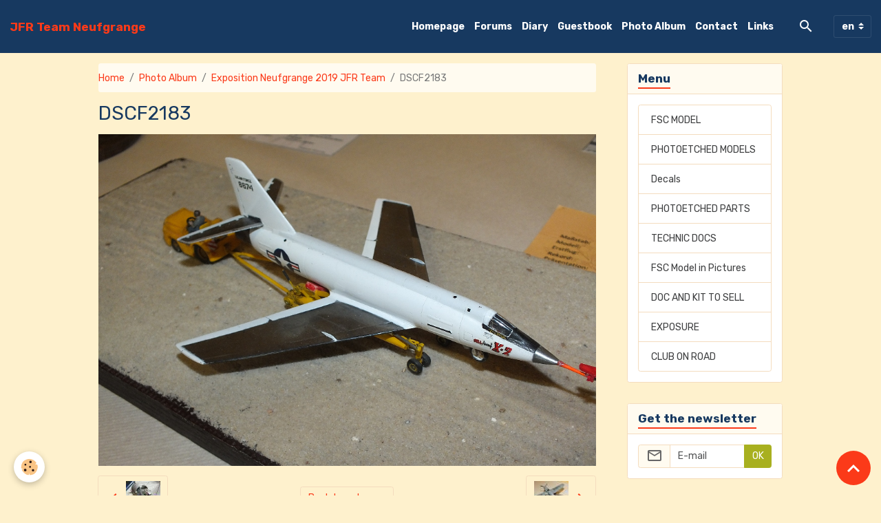

--- FILE ---
content_type: text/html; charset=UTF-8
request_url: https://www.jfrteam-neufgrange.fr/en/album/exposition-neufgrange-2019-jfr-team/dscf2183.html
body_size: 57965
content:

<!DOCTYPE html>
<html lang="en">
    <head>
        <title>DSCF2183</title>
        <meta name="theme-color" content="rgba(23, 57, 96, 1)">
        <meta name="msapplication-navbutton-color" content="rgba(23, 57, 96, 1)">
        <!-- METATAGS -->
        <!-- rebirth / welcome -->
<!--[if IE]>
<meta http-equiv="X-UA-Compatible" content="IE=edge">
<![endif]-->
<meta charset="utf-8">
<meta name="viewport" content="width=device-width, initial-scale=1, shrink-to-fit=no">
    <link rel="image_src" href="https://www.jfrteam-neufgrange.fr/medias/album/dscf2183.jpg" />
    <meta property="og:image" content="https://www.jfrteam-neufgrange.fr/medias/album/dscf2183.jpg" />
    <link rel="canonical" href="https://www.jfrteam-neufgrange.fr/en/album/exposition-neufgrange-2019-jfr-team/dscf2183.html">
<meta name="generator" content="e-monsite (e-monsite.com)">



    
    <link rel="preconnect" href="https://fonts.googleapis.com">
    <link rel="preconnect" href="https://fonts.gstatic.com" crossorigin="anonymous">
    <link href="https://fonts.googleapis.com/css?family=Rubik:300,300italic,400,400italic,700,700italic&display=swap" rel="stylesheet">

<link href="//www.jfrteam-neufgrange.fr/themes/combined.css?v=6_1642769533_35" rel="stylesheet">


<link rel="preload" href="//www.jfrteam-neufgrange.fr/medias/static/themes/bootstrap_v4/js/jquery-3.6.3.min.js?v=26012023" as="script">
<script src="//www.jfrteam-neufgrange.fr/medias/static/themes/bootstrap_v4/js/jquery-3.6.3.min.js?v=26012023"></script>
<link rel="preload" href="//www.jfrteam-neufgrange.fr/medias/static/themes/bootstrap_v4/js/popper.min.js?v=31012023" as="script">
<script src="//www.jfrteam-neufgrange.fr/medias/static/themes/bootstrap_v4/js/popper.min.js?v=31012023"></script>
<link rel="preload" href="//www.jfrteam-neufgrange.fr/medias/static/themes/bootstrap_v4/js/bootstrap.min.js?v=31012023" as="script">
<script src="//www.jfrteam-neufgrange.fr/medias/static/themes/bootstrap_v4/js/bootstrap.min.js?v=31012023"></script>
<script src="//www.jfrteam-neufgrange.fr/themes/combined.js?v=6_1642769533_35&lang=en"></script>
<script type="application/ld+json">
    {
        "@context" : "https://schema.org/",
        "@type" : "WebSite",
        "name" : "JFR Team Neufgrange",
        "url" : "https://www.jfrteam-neufgrange.fr/en/"
    }
</script>




        <!-- //METATAGS -->
            <script src="//www.jfrteam-neufgrange.fr/medias/static/js/rgpd-cookies/jquery.rgpd-cookies.js?v=2072"></script>
    <script>
                                    $(document).ready(function() {
            $.RGPDCookies({
                theme: 'bootstrap_v4',
                site: 'www.jfrteam-neufgrange.fr',
                privacy_policy_link: '/en/about/privacypolicy/',
                cookies: [{"id":null,"favicon_url":"https:\/\/ssl.gstatic.com\/analytics\/20210414-01\/app\/static\/analytics_standard_icon.png","enabled":true,"model":"google_analytics","title":"Google Analytics","short_description":"Permet d'analyser les statistiques de consultation de notre site","long_description":"Indispensable pour piloter notre site internet, il permet de mesurer des indicateurs comme l\u2019affluence, les produits les plus consult\u00e9s, ou encore la r\u00e9partition g\u00e9ographique des visiteurs.","privacy_policy_url":"https:\/\/support.google.com\/analytics\/answer\/6004245?hl=fr","slug":"google-analytics"},{"id":null,"favicon_url":"","enabled":true,"model":"addthis","title":"AddThis","short_description":"Partage social","long_description":"Nous utilisons cet outil afin de vous proposer des liens de partage vers des plateformes tiers comme Twitter, Facebook, etc.","privacy_policy_url":"https:\/\/www.oracle.com\/legal\/privacy\/addthis-privacy-policy.html","slug":"addthis"}],
                modal_title: 'Managing\u0020cookies',
                modal_description: 'deposits\u0020cookies\u0020to\u0020improve\u0020your\u0020browsing\u0020experience,\nmeasure\u0020the\u0020website\u0020audience,\u0020display\u0020personalized\u0020advertisements,\ncarry\u0020out\u0020targeted\u0020campaigns\u0020and\u0020personalize\u0020the\u0020site\u0020interface.',
                privacy_policy_label: 'Consult\u0020the\u0020privacy\u0020policy',
                check_all_label: 'Check\u0020all',
                refuse_button: 'Refuse',
                settings_button: 'Settings',
                accept_button: 'Accept',
                callback: function() {
                    // website google analytics case (with gtag), consent "on the fly"
                    if ('gtag' in window && typeof window.gtag === 'function') {
                        if (window.jsCookie.get('rgpd-cookie-google-analytics') === undefined
                            || window.jsCookie.get('rgpd-cookie-google-analytics') === '0') {
                            gtag('consent', 'update', {
                                'ad_storage': 'denied',
                                'analytics_storage': 'denied'
                            });
                        } else {
                            gtag('consent', 'update', {
                                'ad_storage': 'granted',
                                'analytics_storage': 'granted'
                            });
                        }
                    }
                }
            });
        });
    </script>
        <script async src="https://www.googletagmanager.com/gtag/js?id=G-4VN4372P6E"></script>
<script>
    window.dataLayer = window.dataLayer || [];
    function gtag(){dataLayer.push(arguments);}
    
    gtag('consent', 'default', {
        'ad_storage': 'denied',
        'analytics_storage': 'denied'
    });
    
    gtag('js', new Date());
    gtag('config', 'G-4VN4372P6E');
</script>

        
    <!-- Global site tag (gtag.js) -->
        <script async src="https://www.googletagmanager.com/gtag/js?id=UA-36480695-1"></script>
        <script>
        window.dataLayer = window.dataLayer || [];
        function gtag(){dataLayer.push(arguments);}

gtag('consent', 'default', {
            'ad_storage': 'denied',
            'analytics_storage': 'denied'
        });
        gtag('set', 'allow_ad_personalization_signals', false);
                gtag('js', new Date());
        gtag('config', 'UA-36480695-1');
        gtag('config', 'G-02815129HJ');
    </script>
                <script src="//www.jfrteam-neufgrange.fr/medias/static/themes/ems_framework/js/masonry.pkgd.min.js"></script>
        <script src="//www.jfrteam-neufgrange.fr/medias/static/themes/ems_framework/js/imagesloaded.pkgd.min.js"></script>
                            </head>
    <body id="album_run_exposition-neufgrange-2019-jfr-team_dscf2183" data-template="default">
        

                <!-- BRAND TOP -->
        
        <!-- NAVBAR -->
                                                                                                                                    <nav class="navbar navbar-expand-lg py-lg-4 position-sticky" id="navbar" data-animation="sliding">
                                                                    <a aria-label="brand" class="navbar-brand d-inline-flex align-items-center" href="https://www.jfrteam-neufgrange.fr/en/">
                                                    <img src="https://www.jfrteam-neufgrange.fr/medias/site/logos/logo-beau-jfr-team-petit-1.jpg" alt="JFR Team Neufgrange" class="img-fluid brand-logo mr-2 d-none">
                                                                        <span class="brand-titles d-lg-flex flex-column align-items-start">
                            <span class="brand-title d-inline-block">JFR Team Neufgrange</span>
                                                    </span>
                                            </a>
                                                    <button id="buttonBurgerMenu" title="BurgerMenu" class="navbar-toggler collapsed" type="button" data-toggle="collapse" data-target="#menu">
                    <span></span>
                    <span></span>
                    <span></span>
                    <span></span>
                </button>
                <div class="collapse navbar-collapse flex-lg-grow-0 ml-lg-auto" id="menu">
                                                                                                                <ul class="navbar-nav navbar-menu nav-all nav-all-right">
                                                                                                                                                                                            <li class="nav-item" data-index="1">
                            <a class="nav-link" href="https://www.jfrteam-neufgrange.fr/en/">
                                                                Homepage
                            </a>
                                                                                </li>
                                                                                                                                                                                            <li class="nav-item" data-index="2">
                            <a class="nav-link" href="https://www.jfrteam-neufgrange.fr/en/forum/">
                                                                Forums
                            </a>
                                                                                </li>
                                                                                                                                                                                            <li class="nav-item" data-index="3">
                            <a class="nav-link" href="https://www.jfrteam-neufgrange.fr/en/diary/">
                                                                Diary
                            </a>
                                                                                </li>
                                                                                                                                                                                            <li class="nav-item" data-index="4">
                            <a class="nav-link" href="https://www.jfrteam-neufgrange.fr/en/guestbook">
                                                                Guestbook
                            </a>
                                                                                </li>
                                                                                                                                                                                            <li class="nav-item" data-index="5">
                            <a class="nav-link" href="https://www.jfrteam-neufgrange.fr/en/album/">
                                                                Photo Album
                            </a>
                                                                                </li>
                                                                                                                                                                                            <li class="nav-item" data-index="6">
                            <a class="nav-link" href="https://www.jfrteam-neufgrange.fr/en/contact/">
                                                                Contact
                            </a>
                                                                                </li>
                                                                                                                                                                                            <li class="nav-item" data-index="7">
                            <a class="nav-link" href="https://www.jfrteam-neufgrange.fr/en/links/">
                                                                Links
                            </a>
                                                                                </li>
                                    </ul>
            
                                    
                    
                                        <ul class="navbar-nav navbar-widgets ml-lg-4">
                                                <li class="nav-item d-none d-lg-block">
                            <a href="javascript:void(0)" class="nav-link search-toggler"><i class="material-icons md-search"></i></a>
                        </li>
                                                                    </ul>
                                        
                                        <select class="custom-select navbar-langs ml-lg-4" onchange="window.location.href=this.value">
                                                <option value="//www.jfrteam-neufgrange.fr/de/i18n/item/album/5daeef07e16953c48a125d78">
                        de
                        </option>
                                                <option selected value="//www.jfrteam-neufgrange.fr/en/i18n/item/album/5daeef07e16953c48a125d78">
                        en
                        </option>
                                                <option value="//www.jfrteam-neufgrange.fr/fr/i18n/item/album/5daeef07e16953c48a125d78">
                        fr
                        </option>
                                            </select>
                    
                                        <form method="get" action="https://www.jfrteam-neufgrange.fr/en/search/site/" id="navbar-search" class="fade">
                        <input class="form-control form-control-lg" type="text" name="q" value="" placeholder="Your search" pattern=".{3,}" required>
                        <button type="submit" class="btn btn-link btn-lg"><i class="material-icons md-search"></i></button>
                        <button type="button" class="btn btn-link btn-lg search-toggler d-none d-lg-inline-block"><i class="material-icons md-clear"></i></button>
                    </form>
                                    </div>
                    </nav>

        <!-- HEADER -->
                <!-- //HEADER -->

        <!-- WRAPPER -->
                                                                                <div id="wrapper" class="container margin-top">

                        <div class="row align-items-lg-start">
                            <main id="main" class="col-lg-9">

                                                                            <ol class="breadcrumb">
                                    <li class="breadcrumb-item"><a href="https://www.jfrteam-neufgrange.fr/en/">Home</a></li>
                                                <li class="breadcrumb-item"><a href="https://www.jfrteam-neufgrange.fr/en/album/">Photo Album</a></li>
                                                <li class="breadcrumb-item"><a href="https://www.jfrteam-neufgrange.fr/en/album/exposition-neufgrange-2019-jfr-team/">Exposition Neufgrange 2019 JFR Team</a></li>
                                                <li class="breadcrumb-item active">DSCF2183</li>
                        </ol>

    <script type="application/ld+json">
        {
            "@context": "https://schema.org",
            "@type": "BreadcrumbList",
            "itemListElement": [
                                {
                    "@type": "ListItem",
                    "position": 1,
                    "name": "Home",
                    "item": "https://www.jfrteam-neufgrange.fr/en/"
                  },                                {
                    "@type": "ListItem",
                    "position": 2,
                    "name": "Photo Album",
                    "item": "https://www.jfrteam-neufgrange.fr/en/album/"
                  },                                {
                    "@type": "ListItem",
                    "position": 3,
                    "name": "Exposition Neufgrange 2019 JFR Team",
                    "item": "https://www.jfrteam-neufgrange.fr/en/album/exposition-neufgrange-2019-jfr-team/"
                  },                                {
                    "@type": "ListItem",
                    "position": 4,
                    "name": "DSCF2183",
                    "item": "https://www.jfrteam-neufgrange.fr/en/album/exposition-neufgrange-2019-jfr-team/dscf2183.html"
                  }                          ]
        }
    </script>
                                            
                                        
                                        
                                                                                                        <div class="view view-album" id="view-item" data-category="exposition-neufgrange-2019-jfr-team" data-id-album="5daeef07e16953c48a125d78">
    <div class="container">
        <div class="row">
            <div class="col">
                <h1 class="view-title">DSCF2183</h1>
                
    
<div id="site-module-5097d91a91b05a53c4914d1b" class="site-module" data-itemid="5097d91a91b05a53c4914d1b" data-siteid="5097d8867e645a53c4912528" data-category="item"></div>


                <p class="text-center">
                    <img src="https://www.jfrteam-neufgrange.fr/medias/album/dscf2183.jpg" alt="DSCF2183" class="img-fluid">
                </p>

                
                <ul class="pager">
                                            <li class="prev-page">
                            <a href="https://www.jfrteam-neufgrange.fr/en/album/exposition-neufgrange-2019-jfr-team/dscf2182.html" class="page-link">
                                <i class="material-icons md-chevron_left"></i>
                                <img src="https://www.jfrteam-neufgrange.fr/medias/album/dscf2182.jpg?fx=c_50_50" width="50" alt="">
                            </a>
                        </li>
                                        <li>
                        <a href="https://www.jfrteam-neufgrange.fr/en/album/exposition-neufgrange-2019-jfr-team/" class="page-link">Back to category</a>
                    </li>
                                            <li class="next-page">
                            <a href="https://www.jfrteam-neufgrange.fr/en/album/exposition-neufgrange-2019-jfr-team/dscf2184.html" class="page-link">
                                <img src="https://www.jfrteam-neufgrange.fr/medias/album/dscf2184.jpg?fx=c_50_50" width="50" alt="">
                                <i class="material-icons md-chevron_right"></i>
                            </a>
                        </li>
                                    </ul>
            </div>
        </div>
    </div>

    
</div>


                </main>

                                <aside id="sidebar" class="col-lg-3 sticky-top">
                    <div id="sidebar-inner">
                                                                                                                                                                                                        <div id="widget-1"
                                     class="widget"
                                     data-id="widget_page_category"
                                     data-widget-num="1">
                                            <div class="widget-title">
            <span>
                    Menu
                </span>
                </div>
                                                                                                                            <div class="widget-content">
                                                            <div class="list-group" data-addon="pages" id="group-id-141">
                                                    <div data-category="fsc-model" class="list-group-item list-group-item-action">
                    <a href="https://www.jfrteam-neufgrange.fr/en/pages/fsc-model/">FSC MODEL</a>
                                                        </div>
                                                            <div data-category="photoetched-models" class="list-group-item list-group-item-action">
                    <a href="https://www.jfrteam-neufgrange.fr/en/pages/photoetched-models/">PHOTOETCHED MODELS</a>
                                                        </div>
                                                            <div data-category="decals-dipedecal" class="list-group-item list-group-item-action">
                    <a href="https://www.jfrteam-neufgrange.fr/en/pages/decals-dipedecal/">Decals</a>
                                                        </div>
                                                            <div data-category="photoetched-parts" class="list-group-item list-group-item-action">
                    <a href="https://www.jfrteam-neufgrange.fr/en/pages/photoetched-parts/">PHOTOETCHED PARTS</a>
                                                        </div>
                                                            <div data-category="technic-docs" class="list-group-item list-group-item-action">
                    <a href="https://www.jfrteam-neufgrange.fr/en/pages/technic-docs/">TECHNIC DOCS</a>
                                                        </div>
                                                            <div data-category="fsc-model-in-pictures" class="list-group-item list-group-item-action">
                    <a href="https://www.jfrteam-neufgrange.fr/en/pages/fsc-model-in-pictures/">FSC Model in Pictures</a>
                                                        </div>
                                                            <div data-category="doc-and-kit-to-sell" class="list-group-item list-group-item-action">
                    <a href="https://www.jfrteam-neufgrange.fr/en/pages/doc-and-kit-to-sell/">DOC AND KIT TO SELL</a>
                                                        </div>
                                                            <div data-category="exposure" class="list-group-item list-group-item-action">
                    <a href="https://www.jfrteam-neufgrange.fr/en/pages/exposure/">EXPOSURE</a>
                                                        </div>
                                                            <div data-category="club-on-road" class="list-group-item list-group-item-action">
                    <a href="https://www.jfrteam-neufgrange.fr/en/pages/club-on-road/">CLUB ON ROAD</a>
                                                        </div>
                                          
            </div>
    

                                            </div>
                                                                                                            </div>
                                                                                                                                                                                                                                                                                                                                <div id="widget-2"
                                     class="widget"
                                     data-id="widget_newsletter"
                                     data-widget-num="2">
                                            <div class="widget-title">
            <span>
                    Get the newsletter
                </span>
                </div>
                                                                                                                            <div class="widget-content">
                                                <form action="https://www.jfrteam-neufgrange.fr/en/newsletters/subscribe" method="post">
    <div class="input-group">
        <div class="input-group-prepend">
			<span class="input-group-text"><i class="material-icons md-mail_outline"></i></span>
		</div>
        <input class="form-control" id="email" type="email" name="email" value="" placeholder="E-mail">
        <div class="input-group-append">
            <button type="submit" class="btn btn-primary">OK</button>
        </div>
    </div>
</form>
                                            </div>
                                                                                                            </div>
                                                                                                                                                                                                                                                                                                                                <div id="widget-3"
                                     class="widget"
                                     data-id="widget_page_category"
                                     data-widget-num="3">
                                            <a href="https://www.jfrteam-neufgrange.fr/en/pages/photoetched-models/" class="widget-title">
            <span>
                    PHOTOETCHED MODELS
                </span>
                </a>
                                                                                                                            <div class="widget-content">
                                                            <div class="list-group" data-addon="pages" id="group-id-62">
              
                                <a href="https://www.jfrteam-neufgrange.fr/en/pages/photoetched-models/lilienthal-glider.html" class="list-group-item list-group-item-action" data-category="photoetched-models">
                LILIENTHAL GLIDER
                
                            </a>
                        <a href="https://www.jfrteam-neufgrange.fr/en/pages/photoetched-models/lilienthal-grosser-schlagflugelapparat-glider.html" class="list-group-item list-group-item-action" data-category="photoetched-models">
                LILIENTHAL  GROSSER SCHLAGFLÜG
                
                            </a>
                        <a href="https://www.jfrteam-neufgrange.fr/en/pages/photoetched-models/lilienthal-grosser-schlagflugelapparat-glider-1.html" class="list-group-item list-group-item-action" data-category="photoetched-models">
                LILIENTHAL  GROSSER SCHLAGFLÜG
                
                            </a>
                        </div>
    

                                            </div>
                                                                                                            </div>
                                                                                                                                                                                                                                                                                                                                <div id="widget-4"
                                     class="widget"
                                     data-id="widget_page_category"
                                     data-widget-num="4">
                                            <a href="https://www.jfrteam-neufgrange.fr/en/pages/doc-and-kit-to-sell/" class="widget-title">
            <span>
                    DOC AND KIT TO SELL
                </span>
                </a>
                                                                                                                            <div class="widget-content">
                                                            <div class="list-group" data-addon="pages" id="group-id-271">
              
                                <a href="https://www.jfrteam-neufgrange.fr/en/pages/doc-and-kit-to-sell/model-to-sold.html" class="list-group-item list-group-item-action" data-category="doc-and-kit-to-sell">
                MODEL
                
                            </a>
                        </div>
    

                                            </div>
                                                                                                            </div>
                                                                                                                                                                                                                                                                                                                                <div id="widget-5"
                                     class="widget"
                                     data-id="widget_event_categories"
                                     data-widget-num="5">
                                            <div class="widget-title">
            <span>
                    Diary
                </span>
                </div>
                                                                                                                            <div class="widget-content">
                                                <div class="list-group agenda-categories" data-addon="agenda">
            <a class="list-group-item list-group-item-action" href="https://www.jfrteam-neufgrange.fr/en/diary/">Diary</a>
    </div>

                                            </div>
                                                                                                            </div>
                                                                                                                                                                                                                                                                                                                                <div id="widget-6"
                                     class="widget"
                                     data-id="widget_image_categories"
                                     data-widget-num="6">
                                            <div class="widget-title">
            <span>
                    Photo album
                </span>
                </div>
                                                                                                                            <div class="widget-content">
                                                <div class="list-group album-categories" data-addon="album">
                                    <a class="album-category list-group-item list-group-item-action d-flex align-items-center" data-category="expo-merchweiller-2013-d" href="https://www.jfrteam-neufgrange.fr/en/album/expo-merchweiller-2013-d/">
                                Expo Merchweiller 2013 (D)
                <span class="badge ml-auto badge-count">17</span>
            </a>
                                            <a class="album-category list-group-item list-group-item-action d-flex align-items-center" data-category="expo-pfiffelbach-203-d" href="https://www.jfrteam-neufgrange.fr/en/album/expo-pfiffelbach-203-d/">
                                Expo Pfiffelbach 2013 (D)
                <span class="badge ml-auto badge-count">0</span>
            </a>
                                            <a class="album-category list-group-item list-group-item-action d-flex align-items-center" data-category="exposure-neufgrange-2014" href="https://www.jfrteam-neufgrange.fr/en/album/exposure-neufgrange-2014/">
                                Exposure Neufgrange 2014
                <span class="badge ml-auto badge-count">45</span>
            </a>
                                            <a class="album-category list-group-item list-group-item-action d-flex align-items-center" data-category="neufgrange-2016" href="https://www.jfrteam-neufgrange.fr/en/album/neufgrange-2016/">
                                Neufgrange 2016
                <span class="badge ml-auto badge-count">13</span>
            </a>
                                            <a class="album-category list-group-item list-group-item-action d-flex align-items-center" data-category="exposition-neufgrange-2018" href="https://www.jfrteam-neufgrange.fr/en/album/exposition-neufgrange-2018/">
                                Exposition Neufgrange 2018
                <span class="badge ml-auto badge-count">41</span>
            </a>
                                            <a class="album-category list-group-item list-group-item-action d-flex align-items-center" data-category="exposition-neufgrange-2019-jfr-team" href="https://www.jfrteam-neufgrange.fr/en/album/exposition-neufgrange-2019-jfr-team/">
                                Exposition Neufgrange 2019 JFR Team
                <span class="badge ml-auto badge-count">198</span>
            </a>
                        </div>
                                            </div>
                                                                                                            </div>
                                                                                                                                                                                                                                                                                                                                <div id="widget-7"
                                     class="widget"
                                     data-id="widget_page_category"
                                     data-widget-num="7">
                                            <a href="https://www.jfrteam-neufgrange.fr/en/pages/fsc-model-in-pictures/" class="widget-title">
            <span>
                    FSC Model in Pictures
                </span>
                </a>
                                                                                                                            <div class="widget-content">
                                                            <div class="list-group" data-addon="pages" id="group-id-36">
              
                                <a href="https://www.jfrteam-neufgrange.fr/en/pages/fsc-model-in-pictures/sncaso-so-6025-1.html" class="list-group-item list-group-item-action" data-category="fsc-model-in-pictures">
                SNCASO SO-6025
                
                            </a>
                        <a href="https://www.jfrteam-neufgrange.fr/en/pages/fsc-model-in-pictures/sncaso-so-6025-1-1-2.html" class="list-group-item list-group-item-action" data-category="fsc-model-in-pictures">
                Dassault MD-550 Mystere Delta
                
                            </a>
                        <a href="https://www.jfrteam-neufgrange.fr/en/pages/fsc-model-in-pictures/sncaso-so-6025-2.html" class="list-group-item list-group-item-action" data-category="fsc-model-in-pictures">
                SNCASO SO-6025
                
                            </a>
                        <a href="https://www.jfrteam-neufgrange.fr/en/pages/fsc-model-in-pictures/morane-saulnier-ms-474-vanneau-1.html" class="list-group-item list-group-item-action" data-category="fsc-model-in-pictures">
                MORANE SAULNIER MS-474 VANNEAU
                
                            </a>
                        <a href="https://www.jfrteam-neufgrange.fr/en/pages/fsc-model-in-pictures/morane-saulnier-ms-474-vanneau.html" class="list-group-item list-group-item-action" data-category="fsc-model-in-pictures">
                MORANE SAULNIER MS-474 VANNEAU
                
                            </a>
                        <a href="https://www.jfrteam-neufgrange.fr/en/pages/fsc-model-in-pictures/morane-saulnier-ms-475-vanneau.html" class="list-group-item list-group-item-action" data-category="fsc-model-in-pictures">
                MORANE SAULNIER MS-475 VANNEAU
                
                            </a>
                        <a href="https://www.jfrteam-neufgrange.fr/en/pages/fsc-model-in-pictures/sncaso-so-6025-1-1-3.html" class="list-group-item list-group-item-action" data-category="fsc-model-in-pictures">
                SNCASO SO-6025
                
                            </a>
                        <a href="https://www.jfrteam-neufgrange.fr/en/pages/fsc-model-in-pictures/sncaso-so-6025.html" class="list-group-item list-group-item-action" data-category="fsc-model-in-pictures">
                SNCASO SO-6025
                
                            </a>
                        <a href="https://www.jfrteam-neufgrange.fr/en/pages/fsc-model-in-pictures/sncaso-so-6025-1-1.html" class="list-group-item list-group-item-action" data-category="fsc-model-in-pictures">
                SNCASO SO-6025
                
                            </a>
                        <a href="https://www.jfrteam-neufgrange.fr/en/pages/fsc-model-in-pictures/sncaso-so-6025-1-1-1.html" class="list-group-item list-group-item-action" data-category="fsc-model-in-pictures">
                SNCASO SO-6025
                
                            </a>
                        <a href="https://www.jfrteam-neufgrange.fr/en/pages/fsc-model-in-pictures/sncaso-so-6025-1-2.html" class="list-group-item list-group-item-action" data-category="fsc-model-in-pictures">
                SNCASO SO-6025
                
                            </a>
                        </div>
    

                                            </div>
                                                                                                            </div>
                                                                                                                                                                                                                                                                                                                                <div id="widget-8"
                                     class="widget"
                                     data-id="widget_event_comingup"
                                     data-widget-num="8">
                                            <div class="widget-title">
            <span>
                    Upcoming events
                </span>
                </div>
                                                                                                                            <div class="widget-content">
                                                    <span class="text-muted">No events to display</span>

                                            </div>
                                                                                                            </div>
                                                                                                                                                                                                                                                                                                                                <div id="widget-9"
                                     class="widget"
                                     data-id="widget_page_category"
                                     data-widget-num="9">
                                            <a href="https://www.jfrteam-neufgrange.fr/en/pages/club-on-road/" class="widget-title">
            <span>
                    CLUB ON ROAD
                </span>
                </a>
                                                                                                                            <div class="widget-content">
                                                            <div class="list-group" data-addon="pages" id="group-id-636">
              
                                <a href="https://www.jfrteam-neufgrange.fr/en/pages/club-on-road/page.html" class="list-group-item list-group-item-action" data-category="club-on-road">
                Belfort Chaux 1 mai 2014
                
                            </a>
                        <a href="https://www.jfrteam-neufgrange.fr/en/pages/club-on-road/page-1.html" class="list-group-item list-group-item-action" data-category="club-on-road">
                Belfort Chaux 1 mai 2014
                
                            </a>
                        <a href="https://www.jfrteam-neufgrange.fr/en/pages/club-on-road/page-2.html" class="list-group-item list-group-item-action" data-category="club-on-road">
                Espaces Aéro Lyon Corbas
                
                            </a>
                        </div>
    

                                            </div>
                                                                                                            </div>
                                                                                                                                                                                                                                                                                                                                <div id="widget-10"
                                     class="widget"
                                     data-id="widget_image_last"
                                     data-widget-num="10">
                                            <div class="widget-title">
            <span>
                    Latest images
                </span>
                </div>
                                                                                                                            <div class="widget-content">
                                                <ul class="card-deck album-items widget-last-images" data-addon="album">
        <li class="card album-item">
        <a href="https://www.jfrteam-neufgrange.fr/en/album/resizer-165226975660531.html">
                        <img src="https://www.jfrteam-neufgrange.fr/medias/album/resizer-165226975660531.jpeg?fx=c_400_400" alt="Resizer 165226975660531" class="card-img">
                    </a>
    </li>
        <li class="card album-item">
        <a href="https://www.jfrteam-neufgrange.fr/en/album/resizer-165226975597429.html">
                        <img src="https://www.jfrteam-neufgrange.fr/medias/album/resizer-165226975597429.jpeg?fx=c_400_400" alt="Resizer 165226975597429" class="card-img">
                    </a>
    </li>
        <li class="card album-item">
        <a href="https://www.jfrteam-neufgrange.fr/en/album/resizer-165226975533927.html">
                        <img src="https://www.jfrteam-neufgrange.fr/medias/album/resizer-165226975533927.jpeg?fx=c_400_400" alt="Resizer 165226975533927" class="card-img">
                    </a>
    </li>
        <li class="card album-item">
        <a href="https://www.jfrteam-neufgrange.fr/en/album/resizer-165226975475625.html">
                        <img src="https://www.jfrteam-neufgrange.fr/medias/album/resizer-165226975475625.jpeg?fx=c_400_400" alt="Resizer 165226975475625" class="card-img">
                    </a>
    </li>
        <li class="card album-item">
        <a href="https://www.jfrteam-neufgrange.fr/en/album/resizer-165226975298019.html">
                        <img src="https://www.jfrteam-neufgrange.fr/medias/album/resizer-165226975298019.jpeg?fx=c_400_400" alt="Resizer 165226975298019" class="card-img">
                    </a>
    </li>
        <li class="card album-item">
        <a href="https://www.jfrteam-neufgrange.fr/en/album/resizer-165226975239117.html">
                        <img src="https://www.jfrteam-neufgrange.fr/medias/album/resizer-165226975239117.jpeg?fx=c_400_400" alt="Resizer 165226975239117" class="card-img">
                    </a>
    </li>
        <li class="card album-item">
        <a href="https://www.jfrteam-neufgrange.fr/en/album/resizer-165226975177815.html">
                        <img src="https://www.jfrteam-neufgrange.fr/medias/album/resizer-165226975177815.jpeg?fx=c_400_400" alt="Resizer 165226975177815" class="card-img">
                    </a>
    </li>
        <li class="card album-item">
        <a href="https://www.jfrteam-neufgrange.fr/en/album/resizer-165226975118013.html">
                        <img src="https://www.jfrteam-neufgrange.fr/medias/album/resizer-165226975118013.jpeg?fx=c_400_400" alt="Resizer 165226975118013" class="card-img">
                    </a>
    </li>
    </ul>

                                            </div>
                                                                                                            </div>
                                                                                                                                                                                                                                                                                                                                <div id="widget-11"
                                     class="widget"
                                     data-id="widget_page_category"
                                     data-widget-num="11">
                                            <a href="https://www.jfrteam-neufgrange.fr/en/pages/technic-docs/" class="widget-title">
            <span>
                    TECHNIC DOCS
                </span>
                </a>
                                                                                                                            <div class="widget-content">
                                                            <div class="list-group" data-addon="pages" id="group-id-898">
              
                                <a href="https://www.jfrteam-neufgrange.fr/en/pages/technic-docs/dassault-flamant.html" class="list-group-item list-group-item-action" data-category="technic-docs">
                Dassault Flamant
                
                            </a>
                        <a href="https://www.jfrteam-neufgrange.fr/en/pages/technic-docs/dassault-flamant-1.html" class="list-group-item list-group-item-action" data-category="technic-docs">
                Extra 330SC
                
                            </a>
                        <a href="https://www.jfrteam-neufgrange.fr/en/pages/technic-docs/dassault-flamant-1-1.html" class="list-group-item list-group-item-action" data-category="technic-docs">
                Extra 330SC
                
                            </a>
                        </div>
    

                                            </div>
                                                                                                            </div>
                                                                                                                                                                                                                                                                                                                                <div id="widget-12"
                                     class="widget"
                                     data-id="widget_guestbook_last"
                                     data-widget-num="12">
                                            <div class="widget-title">
            <span>
                    Livre d'or
                </span>
                </div>
                                                                                                                            <div class="widget-content">
                                                <ul class="media-list guestbook-items" data-addon="guestbook">
        <li class="media guestbook-item">
        <div class="media-body">
            <p class="metas mb-0">
                <span>
                    <span class="meta-author">Caoky</span>
                    <span class="meta-date">On 03/03/2025</span>
                </span>
            </p>
            <p class="media-description mb-0">Bonjour, 

Dans l'histoire du SO-M1 et son vol à partir du H274, il est à noter la présence dans la ...</p>
        </div>
    </li>
        <li class="media guestbook-item">
        <div class="media-body">
            <p class="metas mb-0">
                <span>
                    <span class="meta-author">eric PEUTOT</span>
                    <span class="meta-date">On 12/01/2020</span>
                </span>
            </p>
            <p class="media-description mb-0">Bonjour à toutes l'équipe.
Je viens de visionner les photos de l'expo 2019......quelle joie de voir ...</p>
        </div>
    </li>
        <li class="media guestbook-item">
        <div class="media-body">
            <p class="metas mb-0">
                <span>
                    <span class="meta-author">Dujin Laurent</span>
                    <span class="meta-date">On 16/10/2019</span>
                </span>
            </p>
            <p class="media-description mb-0">Bonjour à tous et grand merci de voir que les œuvres de mon père continuent à satisfaire à nombre de ...</p>
        </div>
    </li>
        <li class="media guestbook-item">
        <div class="media-body">
            <p class="metas mb-0">
                <span>
                    <span class="meta-author">Bethelseimer Thierry</span>
                    <span class="meta-date">On 23/04/2016</span>
                </span>
            </p>
            <p class="media-description mb-0">Je viens de recevoir 2 Caudrons c est superbe!!
Enfin des modeles qui sortent de l'ordinaire et me redonne ...</p>
        </div>
    </li>
        <li class="media guestbook-item">
        <div class="media-body">
            <p class="metas mb-0">
                <span>
                    <span class="meta-author">Roger Gaborieau</span>
                    <span class="meta-date">On 13/01/2016</span>
                </span>
            </p>
            <p class="media-description mb-0">Superbe travail ! 
Des maquettes introuvables ailleurs et des modèles qui rendent hommage à des res ...</p>
        </div>
    </li>
        <li class="media guestbook-item">
        <div class="media-body">
            <p class="metas mb-0">
                <span>
                    <span class="meta-author">Fortin</span>
                    <span class="meta-date">On 23/09/2015</span>
                </span>
            </p>
            <p class="media-description mb-0">Merci pour le TB Cartouche Doré magnifique ! Une autre commande en vue pour avoir la patrouille complète ...</p>
        </div>
    </li>
        <li class="media guestbook-item">
        <div class="media-body">
            <p class="metas mb-0">
                <span>
                    <span class="meta-author">GUERRERO Stéphane</span>
                    <span class="meta-date">On 26/08/2015</span>
                </span>
            </p>
            <p class="media-description mb-0">Bonsoir à toute l'équipe JFR team! Je m'aperçois, alors que nous nous connaissons depuis un moment, et ...</p>
        </div>
    </li>
        <li class="media guestbook-item">
        <div class="media-body">
            <p class="metas mb-0">
                <span>
                    <span class="meta-author">Le Guen Dominique (crusader 83)</span>
                    <span class="meta-date">On 05/04/2015</span>
                </span>
            </p>
            <p class="media-description mb-0">bonjour apres reception du CAP232 , mes félicitations pour votre travail 
et pour la continuté de l'oeuvre ...</p>
        </div>
    </li>
    </ul>
<p>
    <a href="https://www.jfrteam-neufgrange.fr/en/guestbook/" class="btn btn-secondary btn-sm">All messages</a>
</p>
                                            </div>
                                                                                                            </div>
                                                                                                                                                                                                                                                                                                                                <div id="widget-13"
                                     class="widget"
                                     data-id="widget_link_all"
                                     data-widget-num="13">
                                            <div class="widget-title">
            <span>
                    Partners
                </span>
                </div>
                                                                                                                            <div class="widget-content">
                                                <p class="no_item">No items to display</p>

                                            </div>
                                                                                                            </div>
                                                                                                                                                                                                                                                                                                                                <div id="widget-14"
                                     class="widget"
                                     data-id="widget_page_category"
                                     data-widget-num="14">
                                                                                                                                                            <div class="widget-content">
                                                            <div class="list-group" data-addon="pages" id="group-id-900">
              
            </div>
    

                                            </div>
                                                                                                            </div>
                                                                                                                                                                                                                                                                                                                                <div id="widget-15"
                                     class="widget"
                                     data-id="widget_page_category"
                                     data-widget-num="15">
                                                                                                                                                            <div class="widget-content">
                                                            <div class="list-group" data-addon="pages" id="group-id-4">
              
            </div>
    

                                            </div>
                                                                                                            </div>
                                                                                                                                                                                                                                                                                                                                <div id="widget-16"
                                     class="widget"
                                     data-id="widget_page_category"
                                     data-widget-num="16">
                                                                                                                                                            <div class="widget-content">
                                                            <div class="list-group" data-addon="pages" id="group-id-89">
              
            </div>
    

                                            </div>
                                                                                                            </div>
                                                                                                                                                                                                                                                                                                                                <div id="widget-17"
                                     class="widget"
                                     data-id="widget_page_category"
                                     data-widget-num="17">
                                                                                                                                                            <div class="widget-content">
                                                            <div class="list-group" data-addon="pages" id="group-id-46">
              
            </div>
    

                                            </div>
                                                                                                            </div>
                                                                                                                                                                                    </div>
                </aside>
            </div>
                    </div>
        <!-- //WRAPPER -->

                <footer id="footer">
                        <div class="container">
                
                
                            </div>

                            <ul id="legal-mentions" class="footer-mentions">
            <li><a href="https://www.jfrteam-neufgrange.fr/en/about/legal/">Legal notices</a></li>
    
    
    
    
    
            <li><button id="cookies" type="button" aria-label="Gestion des cookies">Managing cookies</button></li>
    </ul>
                    </footer>
        
        
        
            

 
    
						 	 





                <button id="scroll-to-top" class="d-none d-sm-inline-block" type="button" aria-label="Scroll top" onclick="$('html, body').animate({ scrollTop:0}, 600);">
            <i class="material-icons md-lg md-expand_less"></i>
        </button>
        
            </body>
</html>
